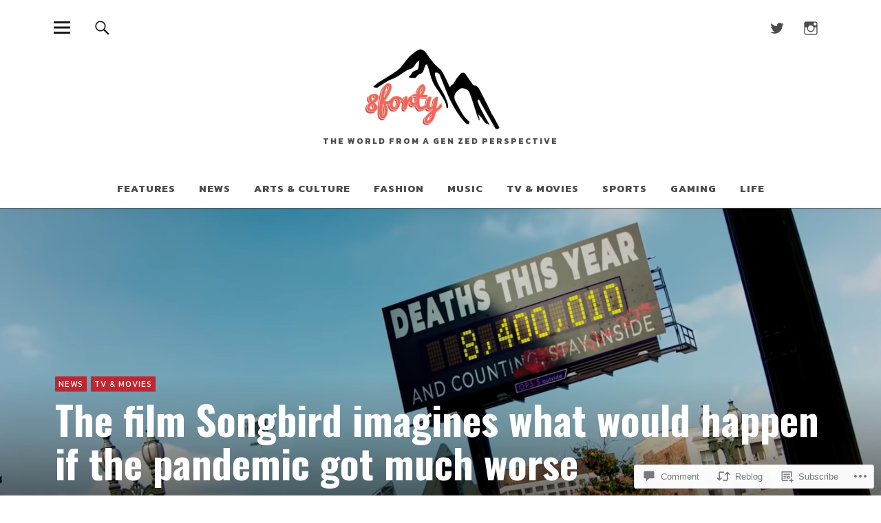

--- FILE ---
content_type: text/css;charset=utf-8
request_url: https://s0.wp.com/?custom-css=1&csblog=9gQuI&cscache=6&csrev=46
body_size: -84
content:
.single-post.big-thumb .entry-header .intro p{color:#fff !important}